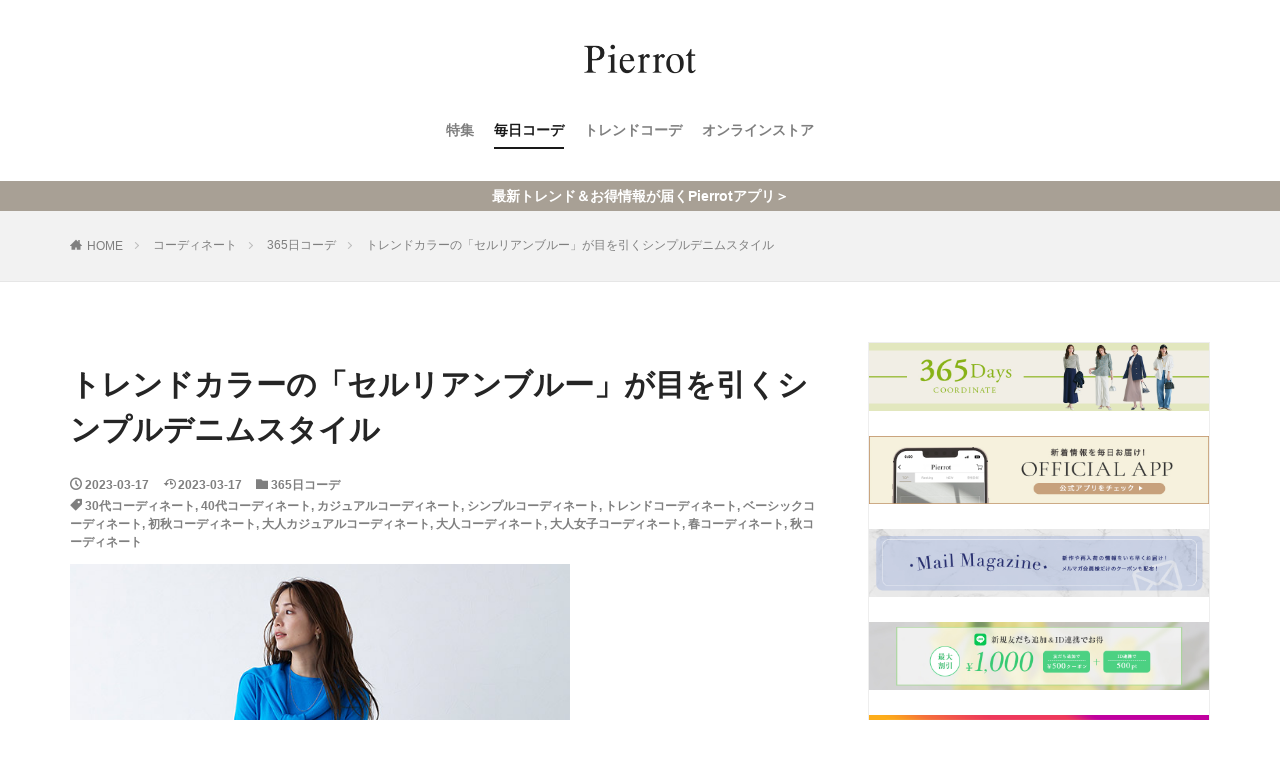

--- FILE ---
content_type: text/html; charset=UTF-8
request_url: https://pierrotshop.jp/blog/archives/38501
body_size: 12171
content:
<!DOCTYPE html>

<html lang="ja" prefix="og: http://ogp.me/ns#" class="t-html 
">

<head prefix="og: http://ogp.me/ns# fb: http://ogp.me/ns/fb# article: http://ogp.me/ns/article#">
<meta charset="UTF-8">
<meta name="apple-itunes-app" content="app-id=1466599698">
<title>トレンドカラーの「セルリアンブルー」が目を引くシンプルデニムスタイル│人気レディースファッション通販Pierrot（ピエロ）公式ブログ</title>
<meta name='robots' content='max-image-preview:large' />

<!-- Google Tag Manager for WordPress by gtm4wp.com -->
<script data-cfasync="false" data-pagespeed-no-defer>
	var gtm4wp_datalayer_name = "dataLayer";
	var dataLayer = dataLayer || [];
</script>
<!-- End Google Tag Manager for WordPress by gtm4wp.com --><link rel='dns-prefetch' href='//secure.gravatar.com' />
<link rel='dns-prefetch' href='//use.fontawesome.com' />
<link rel='dns-prefetch' href='//v0.wordpress.com' />
<link rel='dns-prefetch' href='//c0.wp.com' />
<link rel='stylesheet' id='dashicons-css'  href='https://c0.wp.com/c/5.8.12/wp-includes/css/dashicons.min.css' type='text/css' media='all' />
<link rel='stylesheet' id='thickbox-css'  href='https://c0.wp.com/c/5.8.12/wp-includes/js/thickbox/thickbox.css' type='text/css' media='all' />
<link rel='stylesheet' id='wp-block-library-css'  href='https://c0.wp.com/c/5.8.12/wp-includes/css/dist/block-library/style.min.css' type='text/css' media='all' />
<style id='wp-block-library-inline-css' type='text/css'>
.has-text-align-justify{text-align:justify;}
</style>
<link rel='stylesheet' id='mediaelement-css'  href='https://c0.wp.com/c/5.8.12/wp-includes/js/mediaelement/mediaelementplayer-legacy.min.css' type='text/css' media='all' />
<link rel='stylesheet' id='wp-mediaelement-css'  href='https://c0.wp.com/c/5.8.12/wp-includes/js/mediaelement/wp-mediaelement.min.css' type='text/css' media='all' />
<link rel='stylesheet' id='wordpress-popular-posts-css-css'  href='https://pierrotshop.jp/blog/wp-content/plugins/wordpress-popular-posts/assets/css/wpp.css?ver=6.1.1' type='text/css' media='all' />
<link rel='stylesheet' id='fontawesome-css'  href='https://use.fontawesome.com/releases/v5.2.0/css/all.css?ver=5.8.12' type='text/css' media='all' />
<link rel='stylesheet' id='jetpack_css-css'  href='https://c0.wp.com/p/jetpack/10.6.2/css/jetpack.css' type='text/css' media='all' />
<link rel="https://api.w.org/" href="https://pierrotshop.jp/blog/wp-json/" /><link rel="alternate" type="application/json" href="https://pierrotshop.jp/blog/wp-json/wp/v2/posts/38501" /><link rel="alternate" type="application/json+oembed" href="https://pierrotshop.jp/blog/wp-json/oembed/1.0/embed?url=https%3A%2F%2Fpierrotshop.jp%2Fblog%2Farchives%2F38501" />
<link rel="alternate" type="text/xml+oembed" href="https://pierrotshop.jp/blog/wp-json/oembed/1.0/embed?url=https%3A%2F%2Fpierrotshop.jp%2Fblog%2Farchives%2F38501&#038;format=xml" />

<!-- Google Tag Manager for WordPress by gtm4wp.com -->
<!-- GTM Container placement set to automatic -->
<script data-cfasync="false" data-pagespeed-no-defer>
	var dataLayer_content = {"pagePostType":"post","pagePostType2":"single-post","pageCategory":["365code"],"pageAttributes":["30%e4%bb%a3%e3%82%b3%e3%83%bc%e3%83%87%e3%82%a3%e3%83%8d%e3%83%bc%e3%83%88","40%e4%bb%a3%e3%82%b3%e3%83%bc%e3%83%87%e3%82%a3%e3%83%8d%e3%83%bc%e3%83%88","%e3%82%ab%e3%82%b8%e3%83%a5%e3%82%a2%e3%83%ab%e3%82%b3%e3%83%bc%e3%83%87%e3%82%a3%e3%83%8d%e3%83%bc%e3%83%88","%e3%82%b7%e3%83%b3%e3%83%97%e3%83%ab%e3%82%b3%e3%83%bc%e3%83%87%e3%82%a3%e3%83%8d%e3%83%bc%e3%83%88","%e3%83%88%e3%83%ac%e3%83%b3%e3%83%89%e3%82%b3%e3%83%bc%e3%83%87%e3%82%a3%e3%83%8d%e3%83%bc%e3%83%88","%e3%83%99%e3%83%bc%e3%82%b7%e3%83%83%e3%82%af%e3%82%b3%e3%83%bc%e3%83%87%e3%82%a3%e3%83%8d%e3%83%bc%e3%83%88","%e5%88%9d%e7%a7%8b%e3%82%b3%e3%83%bc%e3%83%87%e3%82%a3%e3%83%8d%e3%83%bc%e3%83%88","%e5%a4%a7%e4%ba%ba%e3%82%ab%e3%82%b8%e3%83%a5%e3%82%a2%e3%83%ab%e3%82%b3%e3%83%bc%e3%83%87%e3%82%a3%e3%83%8d%e3%83%bc%e3%83%88","%e5%a4%a7%e4%ba%ba%e3%82%b3%e3%83%bc%e3%83%87%e3%82%a3%e3%83%8d%e3%83%bc%e3%83%88","%e5%a4%a7%e4%ba%ba%e5%a5%b3%e5%ad%90%e3%82%b3%e3%83%bc%e3%83%87%e3%82%a3%e3%83%8d%e3%83%bc%e3%83%88","%e6%98%a5%e3%82%b3%e3%83%bc%e3%83%87%e3%82%a3%e3%83%8d%e3%83%bc%e3%83%88","%e7%a7%8b%e3%82%b3%e3%83%bc%e3%83%87%e3%82%a3%e3%83%8d%e3%83%bc%e3%83%88"],"pagePostAuthor":"asami"};
	dataLayer.push( dataLayer_content );
</script>
<script data-cfasync="false">
(function(w,d,s,l,i){w[l]=w[l]||[];w[l].push({'gtm.start':
new Date().getTime(),event:'gtm.js'});var f=d.getElementsByTagName(s)[0],
j=d.createElement(s),dl=l!='dataLayer'?'&l='+l:'';j.async=true;j.src=
'//www.googletagmanager.com/gtm.'+'js?id='+i+dl;f.parentNode.insertBefore(j,f);
})(window,document,'script','dataLayer','GTM-MCV5WLV');
</script>
<!-- End Google Tag Manager -->
<!-- End Google Tag Manager for WordPress by gtm4wp.com -->            <style id="wpp-loading-animation-styles">@-webkit-keyframes bgslide{from{background-position-x:0}to{background-position-x:-200%}}@keyframes bgslide{from{background-position-x:0}to{background-position-x:-200%}}.wpp-widget-placeholder,.wpp-widget-block-placeholder{margin:0 auto;width:60px;height:3px;background:#dd3737;background:linear-gradient(90deg,#dd3737 0%,#571313 10%,#dd3737 100%);background-size:200% auto;border-radius:3px;-webkit-animation:bgslide 1s infinite linear;animation:bgslide 1s infinite linear}</style>
            <style type='text/css'>img#wpstats{display:none}</style>
	<link class="css-async" rel href="https://pierrotshop.jp/blog/wp-content/themes/the-thor/css/icon.min.css">
<link class="css-async" rel href="https://fonts.googleapis.com/css?family=Lato:100,300,400,700,900">
<link class="css-async" rel href="https://fonts.googleapis.com/css?family=Fjalla+One">
<link rel="stylesheet" href="https://fonts.googleapis.com/css?family=Noto+Sans+JP:100,200,300,400,500,600,700,800,900">
<link rel="stylesheet" href="https://pierrotshop.jp/blog/wp-content/themes/the-thor/style.min.css">
<link class="css-async" rel href="https://pierrotshop.jp/blog/wp-content/themes/the-thor-child/style-user.css?1698821916">
<link rel="canonical" href="https://pierrotshop.jp/blog/archives/38501" />
<script src="https://ajax.googleapis.com/ajax/libs/jquery/1.12.4/jquery.min.js"></script>
<meta http-equiv="X-UA-Compatible" content="IE=edge">
<meta name="viewport" content="width=device-width, initial-scale=1, viewport-fit=cover"/>
<style>
.widget.widget_nav_menu ul.menu{border-color: rgba(168,160,149,0.15);}.widget.widget_nav_menu ul.menu li{border-color: rgba(168,160,149,0.75);}.widget.widget_nav_menu ul.menu .sub-menu li{border-color: rgba(168,160,149,0.15);}.widget.widget_nav_menu ul.menu .sub-menu li .sub-menu li:first-child{border-color: rgba(168,160,149,0.15);}.widget.widget_nav_menu ul.menu li a:hover{background-color: rgba(168,160,149,0.75);}.widget.widget_nav_menu ul.menu .current-menu-item > a{background-color: rgba(168,160,149,0.75);}.widget.widget_nav_menu ul.menu li .sub-menu li a:before {color:#a8a095;}.widget.widget_nav_menu ul.menu li a{background-color:#a8a095;}.widget.widget_nav_menu ul.menu .sub-menu a:hover{color:#a8a095;}.widget.widget_nav_menu ul.menu .sub-menu .current-menu-item a{color:#a8a095;}.widget.widget_categories ul{border-color: rgba(168,160,149,0.15);}.widget.widget_categories ul li{border-color: rgba(168,160,149,0.75);}.widget.widget_categories ul .children li{border-color: rgba(168,160,149,0.15);}.widget.widget_categories ul .children li .children li:first-child{border-color: rgba(168,160,149,0.15);}.widget.widget_categories ul li a:hover{background-color: rgba(168,160,149,0.75);}.widget.widget_categories ul .current-menu-item > a{background-color: rgba(168,160,149,0.75);}.widget.widget_categories ul li .children li a:before {color:#a8a095;}.widget.widget_categories ul li a{background-color:#a8a095;}.widget.widget_categories ul .children a:hover{color:#a8a095;}.widget.widget_categories ul .children .current-menu-item a{color:#a8a095;}.widgetSearch__input:hover{border-color:#a8a095;}.widgetCatTitle{background-color:#a8a095;}.widgetCatTitle__inner{background-color:#a8a095;}.widgetSearch__submit:hover{background-color:#a8a095;}.widgetProfile__sns{background-color:#a8a095;}.widget.widget_calendar .calendar_wrap tbody a:hover{background-color:#a8a095;}.widget ul li a:hover{color:#a8a095;}.widget.widget_rss .rsswidget:hover{color:#a8a095;}.widget.widget_tag_cloud a:hover{background-color:#a8a095;}.widget select:hover{border-color:#a8a095;}.widgetSearch__checkLabel:hover:after{border-color:#a8a095;}.widgetSearch__check:checked .widgetSearch__checkLabel:before, .widgetSearch__check:checked + .widgetSearch__checkLabel:before{border-color:#a8a095;}.widgetTab__item.current{border-top-color:#a8a095;}.widgetTab__item:hover{border-top-color:#a8a095;}.searchHead__title{background-color:#a8a095;}.searchHead__submit:hover{color:#a8a095;}.menuBtn__close:hover{color:#a8a095;}.menuBtn__link:hover{color:#a8a095;}@media only screen and (min-width: 992px){.menuBtn__link {background-color:#a8a095;}}.t-headerCenter .menuBtn__link:hover{color:#a8a095;}.searchBtn__close:hover{color:#a8a095;}.searchBtn__link:hover{color:#a8a095;}.breadcrumb__item a:hover{color:#a8a095;}.pager__item{color:#a8a095;}.pager__item:hover, .pager__item-current{background-color:#a8a095; color:#fff;}.page-numbers{color:#a8a095;}.page-numbers:hover, .page-numbers.current{background-color:#a8a095; color:#fff;}.pagePager__item{color:#a8a095;}.pagePager__item:hover, .pagePager__item-current{background-color:#a8a095; color:#fff;}.heading a:hover{color:#a8a095;}.eyecatch__cat{background-color:#a8a095;}.the__category{background-color:#a8a095;}.dateList__item a:hover{color:#a8a095;}.controllerFooter__item:last-child{background-color:#a8a095;}.controllerFooter__close{background-color:#a8a095;}.bottomFooter__topBtn{background-color:#a8a095;}.mask-color{background-color:#a8a095;}.mask-colorgray{background-color:#a8a095;}.pickup3__item{background-color:#a8a095;}.categoryBox__title{color:#a8a095;}.comments__list .comment-meta{background-color:#a8a095;}.comment-respond .submit{background-color:#a8a095;}.prevNext__pop{background-color:#a8a095;}.swiper-pagination-bullet-active{background-color:#a8a095;}.swiper-slider .swiper-button-next, .swiper-slider .swiper-container-rtl .swiper-button-prev, .swiper-slider .swiper-button-prev, .swiper-slider .swiper-container-rtl .swiper-button-next	{background-color:#a8a095;}body{background:#ffffff;}.infoHead{background-color:#a8a095;}.l-header{background-color:#ffffff;}.globalNavi::before{background: -webkit-gradient(linear,left top,right top,color-stop(0%,rgba(255,255,255,0)),color-stop(100%,#ffffff));}.snsFooter{background-color:#a8a095}.widget-main .heading.heading-widget{background-color:#a8a095}.widget-main .heading.heading-widgetsimple{background-color:#a8a095}.widget-main .heading.heading-widgetsimplewide{background-color:#a8a095}.widget-main .heading.heading-widgetwide{background-color:#a8a095}.widget-main .heading.heading-widgetbottom:before{border-color:#a8a095}.widget-main .heading.heading-widgetborder{border-color:#a8a095}.widget-main .heading.heading-widgetborder::before,.widget-main .heading.heading-widgetborder::after{background-color:#a8a095}.widget-side .heading.heading-widget{background-color:#a8a095}.widget-side .heading.heading-widgetsimple{background-color:#a8a095}.widget-side .heading.heading-widgetsimplewide{background-color:#a8a095}.widget-side .heading.heading-widgetwide{background-color:#a8a095}.widget-side .heading.heading-widgetbottom:before{border-color:#a8a095}.widget-side .heading.heading-widgetborder{border-color:#a8a095}.widget-side .heading.heading-widgetborder::before,.widget-side .heading.heading-widgetborder::after{background-color:#a8a095}.widget-foot .heading.heading-widget{background-color:#a8a095}.widget-foot .heading.heading-widgetsimple{background-color:#a8a095}.widget-foot .heading.heading-widgetsimplewide{background-color:#a8a095}.widget-foot .heading.heading-widgetwide{background-color:#a8a095}.widget-foot .heading.heading-widgetbottom:before{border-color:#a8a095}.widget-foot .heading.heading-widgetborder{border-color:#a8a095}.widget-foot .heading.heading-widgetborder::before,.widget-foot .heading.heading-widgetborder::after{background-color:#a8a095}.widget-menu .heading.heading-widget{background-color:#a8a095}.widget-menu .heading.heading-widgetsimple{background-color:#a8a095}.widget-menu .heading.heading-widgetsimplewide{background-color:#a8a095}.widget-menu .heading.heading-widgetwide{background-color:#a8a095}.widget-menu .heading.heading-widgetbottom:before{border-color:#a8a095}.widget-menu .heading.heading-widgetborder{border-color:#a8a095}.widget-menu .heading.heading-widgetborder::before,.widget-menu .heading.heading-widgetborder::after{background-color:#a8a095}.still{height: 300px;}@media only screen and (min-width: 768px){.still {height: 600px;}}.still.still-movie .still__box{background-image:url(https://pierrotshop.jp/blog/wp-content/uploads/2023/03/blog_top_1-768x295.jpg);}@media only screen and (min-width: 768px){.still.still-movie .still__box{background-image:url(https://pierrotshop.jp/blog/wp-content/uploads/2023/03/blog_top_1.jpg);}}.swiper-slide3.mask.mask-colorgray{background-color:#6195a8}.rankingBox__bg{background-color:#d8d8d8}.the__ribbon{background-color:#a8a095}.the__ribbon:after{border-left-color:#a8a095; border-right-color:#a8a095}.content .afTagBox__btnDetail{background-color:#a8a095;}.widget .widgetAfTag__btnDetail{background-color:#a8a095;}.content .afTagBox__btnAf{background-color:#a8a095;}.widget .widgetAfTag__btnAf{background-color:#a8a095;}.content a{color:#333333;}.phrase a{color:#333333;}.content .sitemap li a:hover{color:#333333;}.content h2 a:hover,.content h3 a:hover,.content h4 a:hover,.content h5 a:hover{color:#333333;}.content ul.menu li a:hover{color:#333333;}.content .es-LiconBox:before{background-color:#a83f3f;}.content .es-LiconCircle:before{background-color:#a83f3f;}.content .es-BTiconBox:before{background-color:#a83f3f;}.content .es-BTiconCircle:before{background-color:#a83f3f;}.content .es-BiconObi{border-color:#a83f3f;}.content .es-BiconCorner:before{background-color:#a83f3f;}.content .es-BiconCircle:before{background-color:#a83f3f;}.content .es-BmarkHatena::before{background-color:#005293;}.content .es-BmarkExcl::before{background-color:#b60105;}.content .es-BmarkQ::before{background-color:#005293;}.content .es-BmarkQ::after{border-top-color:#005293;}.content .es-BmarkA::before{color:#b60105;}.content .es-BsubTradi::before{color:#ffffff;background-color:#b60105;border-color:#b60105;}.btn__link-primary{color:#ffffff; background-color:#a8a095;}.content .btn__link-primary{color:#ffffff; background-color:#a8a095;}.searchBtn__contentInner .btn__link-search{color:#ffffff; background-color:#a8a095;}.btn__link-secondary{color:#ffffff; background-color:#a8a095;}.content .btn__link-secondary{color:#ffffff; background-color:#a8a095;}.btn__link-search{color:#ffffff; background-color:#a8a095;}.btn__link-normal{color:#a8a095;}.content .btn__link-normal{color:#a8a095;}.btn__link-normal:hover{background-color:#a8a095;}.content .btn__link-normal:hover{background-color:#a8a095;}.comments__list .comment-reply-link{color:#a8a095;}.comments__list .comment-reply-link:hover{background-color:#a8a095;}@media only screen and (min-width: 992px){.subNavi__link-pickup{color:#a8a095;}}@media only screen and (min-width: 992px){.subNavi__link-pickup:hover{background-color:#a8a095;}}.content h2{color:#191919}.content h3{color:#191919}.content h4{color:#191919}.content h5{color:#191919}.content ul > li::before{color:#a83f3f;}.content ul{color:#191919;}.content ol > li::before{color:#a83f3f; border-color:#a83f3f;}.content ol > li > ol > li::before{background-color:#a83f3f; border-color:#a83f3f;}.content ol > li > ol > li > ol > li::before{color:#a83f3f; border-color:#a83f3f;}.content ol{color:#191919;}.content .balloon .balloon__text{color:#191919; background-color:#f2f2f2;}.content .balloon .balloon__text-left:before{border-left-color:#f2f2f2;}.content .balloon .balloon__text-right:before{border-right-color:#f2f2f2;}.content .balloon-boder .balloon__text{color:#191919; background-color:#ffffff;  border-color:#d8d8d8;}.content .balloon-boder .balloon__text-left:before{border-left-color:#d8d8d8;}.content .balloon-boder .balloon__text-left:after{border-left-color:#ffffff;}.content .balloon-boder .balloon__text-right:before{border-right-color:#d8d8d8;}.content .balloon-boder .balloon__text-right:after{border-right-color:#ffffff;}.content blockquote{color:#191919; background-color:#f2f2f2;}.content blockquote::before{color:#d8d8d8;}.content table{color:#191919; border-top-color:#E5E5E5; border-left-color:#E5E5E5;}.content table th{background:#7f7f7f; color:#ffffff; ;border-right-color:#E5E5E5; border-bottom-color:#E5E5E5;}.content table td{background:#ffffff; ;border-right-color:#E5E5E5; border-bottom-color:#E5E5E5;}.content table tr:nth-child(odd) td{background-color:#f2f2f2;}
</style>
<!--n2css--><script src='https://c0.wp.com/c/5.8.12/wp-includes/js/jquery/jquery.min.js' id='jquery-core-js'></script>
<script src='https://c0.wp.com/c/5.8.12/wp-includes/js/jquery/jquery-migrate.min.js' id='jquery-migrate-js'></script>
<meta name="description" content="コーデ着用アイテム小物太ショルダー付きハンドバッグCHECK小物CHECK小物クロスワイヤーバングルCHECK&hellip;" />
			<style type="text/css">
				/* If html does not have either class, do not show lazy loaded images. */
				html:not( .jetpack-lazy-images-js-enabled ):not( .js ) .jetpack-lazy-image {
					display: none;
				}
			</style>
			<script>
				document.documentElement.classList.add(
					'jetpack-lazy-images-js-enabled'
				);
			</script>
		
<!-- Jetpack Open Graph Tags -->
<meta property="og:type" content="article" />
<meta property="og:title" content="トレンドカラーの「セルリアンブルー」が目を引くシンプルデニムスタイル" />
<meta property="og:url" content="https://pierrotshop.jp/blog/archives/38501" />
<meta property="og:description" content="コーデ着用アイテム小物太ショルダー付きハンドバッグCHECK小物CHECK小物クロスワイヤーバングルCHECK&hellip;" />
<meta property="article:published_time" content="2023-03-17T09:00:57+00:00" />
<meta property="article:modified_time" content="2023-03-17T09:11:14+00:00" />
<meta property="og:site_name" content="人気レディースファッション通販Pierrot（ピエロ）公式ブログ" />
<meta property="og:image" content="https://pierrotshop.jp/blog/wp-content/uploads/2023/02/21009.jpg" />
<meta property="og:image:width" content="640" />
<meta property="og:image:height" content="768" />
<meta property="og:image:alt" content="" />
<meta property="og:locale" content="ja_JP" />
<meta name="twitter:site" content="@pierrotshop" />
<meta name="twitter:text:title" content="トレンドカラーの「セルリアンブルー」が目を引くシンプルデニムスタイル" />
<meta name="twitter:image" content="https://pierrotshop.jp/blog/wp-content/uploads/2023/02/21009.jpg?w=640" />
<meta name="twitter:card" content="summary_large_image" />

<!-- End Jetpack Open Graph Tags -->
<style type="text/css" id="wp-custom-css">/*
ここに独自の CSS を追加することができます。

詳しくは上のヘルプアイコンをクリックしてください。
*/

/*
ここに独自の CSS を追加することができます。

詳しくは上のヘルプアイコンをクリックしてください。
*/
body {
	overflow-x:hidden;
}
.eyecatch {
    aspect-ratio: 1 / 1;
}
.eyecatch .eyecatch__link img{
	    object-fit: cover;
}
p.phrase-secondary{
	display:none!important;
}
.globalNavi__list{
	justify-content: center;
}
.globalNavi::after{
	display:none;
}</style><meta property="og:site_name" content="人気レディースファッション通販Pierrot（ピエロ）公式ブログ" />
<meta property="og:type" content="article" />
<meta property="og:title" content="トレンドカラーの「セルリアンブルー」が目を引くシンプルデニムスタイル" />
<meta property="og:description" content="コーデ着用アイテム 小物 太ショルダー付 [&hellip;]" />
<meta property="og:url" content="https://pierrotshop.jp/blog/archives/38501" />
<meta property="og:image" content="https://pierrotshop.jp/blog/wp-content/uploads/2023/02/21009.jpg" />
<meta name="twitter:card" content="summary" />
<meta name="twitter:site" content="@pierrotshop" />


</head>
<body class="t-logoSp35 t-logoPc50 t-headerCenter" id="top">
    <header class="l-header"> <div class="container container-header"><p class="siteTitle"><a class="siteTitle__link" href="https://pierrotshop.jp/blog"><img class="siteTitle__logo" src="https://pierrotshop.jp/blog/wp-content/uploads/2022/07/logo960_363.gif" alt="人気レディースファッション通販Pierrot（ピエロ）公式ブログ" width="960" height="363" >  </a></p><nav class="globalNavi"><div class="globalNavi__inner"><ul class="globalNavi__list"><li id="menu-item-18296" class="menu-item menu-item-type-taxonomy menu-item-object-category menu-item-18296"><a href="https://pierrotshop.jp/blog/archives/category/coodinate/dress">特集</a></li><li id="menu-item-4628" class="menu-item menu-item-type-taxonomy menu-item-object-category current-post-ancestor current-menu-parent current-post-parent menu-item-4628"><a href="https://pierrotshop.jp/blog/archives/category/coodinate/365code">毎日コーデ</a></li><li id="menu-item-36816" class="menu-item menu-item-type-custom menu-item-object-custom menu-item-36816"><a href="https://pierrotshop.jp/blog/archives/1949">トレンドコーデ</a></li><li id="menu-item-2666" class="menu-item menu-item-type-custom menu-item-object-custom menu-item-2666"><a href="https://pierrotshop.jp/">オンラインストア</a></li></ul></div></nav> </div>  </header>      <div class="l-headerBottom">  <div class="wider"><div class="infoHead">  <a class="infoHead__text" href="https://yappli.plus/pierrotshop_ec"> 最新トレンド＆お得情報が届くPierrotアプリ＞  </a></div> </div></div>   <div class="wider"> <div class="breadcrumb"><ul class="breadcrumb__list container"><li class="breadcrumb__item icon-home"><a href="https://pierrotshop.jp/blog">HOME</a></li><li class="breadcrumb__item"><a href="https://pierrotshop.jp/blog/archives/category/coodinate">コーディネート</a></li><li class="breadcrumb__item"><a href="https://pierrotshop.jp/blog/archives/category/coodinate/365code">365日コーデ</a></li><li class="breadcrumb__item breadcrumb__item-current"><a href="https://pierrotshop.jp/blog/archives/38501">トレンドカラーの「セルリアンブルー」が目を引くシンプルデニムスタイル</a></li></ul></div>  </div>    <div class="l-wrapper">   <main class="l-main"><div class="dividerBottom">  <h1 class="heading heading-primary">トレンドカラーの「セルリアンブルー」が目を引くシンプルデニムスタイル</h1>  <ul class="dateList dateList-main"> <li class="dateList__item icon-clock">2023-03-17</li>  <li class="dateList__item icon-update">2023-03-17</li> <li class="dateList__item icon-folder"><a href="https://pierrotshop.jp/blog/archives/category/coodinate/365code" rel="category tag">365日コーデ</a></li>  <li class="dateList__item icon-tag"><a href="https://pierrotshop.jp/blog/archives/tag/30%e4%bb%a3%e3%82%b3%e3%83%bc%e3%83%87%e3%82%a3%e3%83%8d%e3%83%bc%e3%83%88" rel="tag">30代コーディネート</a>, <a href="https://pierrotshop.jp/blog/archives/tag/40%e4%bb%a3%e3%82%b3%e3%83%bc%e3%83%87%e3%82%a3%e3%83%8d%e3%83%bc%e3%83%88" rel="tag">40代コーディネート</a>, <a href="https://pierrotshop.jp/blog/archives/tag/%e3%82%ab%e3%82%b8%e3%83%a5%e3%82%a2%e3%83%ab%e3%82%b3%e3%83%bc%e3%83%87%e3%82%a3%e3%83%8d%e3%83%bc%e3%83%88" rel="tag">カジュアルコーディネート</a>, <a href="https://pierrotshop.jp/blog/archives/tag/%e3%82%b7%e3%83%b3%e3%83%97%e3%83%ab%e3%82%b3%e3%83%bc%e3%83%87%e3%82%a3%e3%83%8d%e3%83%bc%e3%83%88" rel="tag">シンプルコーディネート</a>, <a href="https://pierrotshop.jp/blog/archives/tag/%e3%83%88%e3%83%ac%e3%83%b3%e3%83%89%e3%82%b3%e3%83%bc%e3%83%87%e3%82%a3%e3%83%8d%e3%83%bc%e3%83%88" rel="tag">トレンドコーディネート</a>, <a href="https://pierrotshop.jp/blog/archives/tag/%e3%83%99%e3%83%bc%e3%82%b7%e3%83%83%e3%82%af%e3%82%b3%e3%83%bc%e3%83%87%e3%82%a3%e3%83%8d%e3%83%bc%e3%83%88" rel="tag">ベーシックコーディネート</a>, <a href="https://pierrotshop.jp/blog/archives/tag/%e5%88%9d%e7%a7%8b%e3%82%b3%e3%83%bc%e3%83%87%e3%82%a3%e3%83%8d%e3%83%bc%e3%83%88" rel="tag">初秋コーディネート</a>, <a href="https://pierrotshop.jp/blog/archives/tag/%e5%a4%a7%e4%ba%ba%e3%82%ab%e3%82%b8%e3%83%a5%e3%82%a2%e3%83%ab%e3%82%b3%e3%83%bc%e3%83%87%e3%82%a3%e3%83%8d%e3%83%bc%e3%83%88" rel="tag">大人カジュアルコーディネート</a>, <a href="https://pierrotshop.jp/blog/archives/tag/%e5%a4%a7%e4%ba%ba%e3%82%b3%e3%83%bc%e3%83%87%e3%82%a3%e3%83%8d%e3%83%bc%e3%83%88" rel="tag">大人コーディネート</a>, <a href="https://pierrotshop.jp/blog/archives/tag/%e5%a4%a7%e4%ba%ba%e5%a5%b3%e5%ad%90%e3%82%b3%e3%83%bc%e3%83%87%e3%82%a3%e3%83%8d%e3%83%bc%e3%83%88" rel="tag">大人女子コーディネート</a>, <a href="https://pierrotshop.jp/blog/archives/tag/%e6%98%a5%e3%82%b3%e3%83%bc%e3%83%87%e3%82%a3%e3%83%8d%e3%83%bc%e3%83%88" rel="tag">春コーディネート</a>, <a href="https://pierrotshop.jp/blog/archives/tag/%e7%a7%8b%e3%82%b3%e3%83%bc%e3%83%87%e3%82%a3%e3%83%8d%e3%83%bc%e3%83%88" rel="tag">秋コーディネート</a></li></ul> <div class="eyecatch eyecatch-main"> <span class="eyecatch__cat eyecatch__cat-big cc-bg364"><a href="https://pierrotshop.jp/blog/archives/category/coodinate/365code">365日コーデ</a></span> <span class="eyecatch__link"> <img width="640" height="768" src="https://pierrotshop.jp/blog/wp-content/themes/the-thor/img/dummy.gif" data-layzr="https://pierrotshop.jp/blog/wp-content/uploads/2023/02/21009.jpg" class="attachment-icatch768 size-icatch768 wp-post-image jetpack-lazy-image" alt="" data-lazy-src="https://pierrotshop.jp/blog/wp-content/uploads/2023/02/21009.jpg?is-pending-load=1" srcset="[data-uri]" />  </span>  </div>  <div class="postContents"> <section class="content"><style>.eyecatch{display:none;}</style><p class="sp_fullimg"><img src="https://pierrotshop.jp/blog/wp-content/themes/the-thor/img/dummy.gif" data-layzr="https://pierrotshop.jp/blog/wp-content/uploads/2023/02/21009.jpg" alt="" width="500" height="600" class="alignnone size-medium wp-image-21009" /></p><h2>コーデ着用アイテム</h2><div class="wear_item"><ul><li><div class="catename">小物</div><div><a href="https://pierrotshop.jp/c/category/q2209-041285"><img src="https://pierrotshop.jp/blog/wp-content/themes/the-thor/img/dummy.gif" data-layzr="https://shopping.c.yimg.jp/lib/pierrot-webshop/q2209-041285_1.jpg"></a><span class="itemname">太ショルダー付きハンドバッグ</span></div><p><a href="https://pierrotshop.jp/c/category/q2209-041285"></p><div class="simitem">CHECK</div><p></a></li><li><div class="catename">小物</div><div><a href="https://pierrotshop.jp/c/category/ho2301-042007"><img src="https://pierrotshop.jp/blog/wp-content/themes/the-thor/img/dummy.gif" data-layzr="https://shopping.c.yimg.jp/lib/pierrot-webshop/ho2301-042007_1.jpg"></a><span class="itemname"></span></div><p><a href="https://pierrotshop.jp/c/category/ho2301-042007"></p><div class="simitem">CHECK</div><p></a></li><li><div class="catename">小物</div><div><a href="https://pierrotshop.jp/c/category/ho2301-042005"><img src="https://pierrotshop.jp/blog/wp-content/themes/the-thor/img/dummy.gif" data-layzr="https://shopping.c.yimg.jp/lib/pierrot-webshop/ho2301-042005_1.jpg"></a><span class="itemname">クロスワイヤーバングル</span></div><p><a href="https://pierrotshop.jp/c/category/ho2301-042005"></p><div class="simitem">CHECK</div><p></a></li><li><div class="catename">小物</div><div><a href="https://pierrotshop.jp/c/category/ho2012-042006"><img src="https://pierrotshop.jp/blog/wp-content/themes/the-thor/img/dummy.gif" data-layzr="https://shopping.c.yimg.jp/lib/pierrot-webshop/ho2012-042006_1.jpg"></a><span class="itemname">4setシンプルリング</span></div><p><a href="https://pierrotshop.jp/c/category/ho2012-042006"></p><div class="simitem">CHECK</div><p></a></li><li><div class="catename">小物</div><div><a href="https://pierrotshop.jp/c/category/g2210-043843"><img src="https://pierrotshop.jp/blog/wp-content/themes/the-thor/img/dummy.gif" data-layzr="https://shopping.c.yimg.jp/lib/pierrot-webshop/g2210-043843_1.jpg"></a><span class="itemname">ストラップフラットシューズ</span></div><p><a href="https://pierrotshop.jp/c/category/g2210-043843"></p><div class="simitem">CHECK</div><p></a></li><li><div class="catename">ボトムス</div><div><a href="https://pierrotshop.jp/c/category/e1602-022218"><img src="https://pierrotshop.jp/blog/wp-content/themes/the-thor/img/dummy.gif" data-layzr="https://shopping.c.yimg.jp/lib/pierrot-webshop/e1602-022218_1.jpg"></a><span class="itemname">アンクル丈スキニーデニムパンツ</span></div><p><a href="https://pierrotshop.jp/c/category/e1602-022218"></p><div class="simitem">CHECK</div><p></a></li><li><div class="catename">トップス</div><div><a href="https://pierrotshop.jp/c/category/b2111-013596"><img src="https://pierrotshop.jp/blog/wp-content/themes/the-thor/img/dummy.gif" data-layzr="https://shopping.c.yimg.jp/lib/pierrot-webshop/b2111-013596_1.jpg"></a><span class="itemname"></span></div><p><a href="https://pierrotshop.jp/c/category/b2111-013596"></p><div class="simitem">CHECK</div><p></a></li><li><div class="catename">トップス</div><div><a href="https://pierrotshop.jp/c/category/b2111-012599"><img src="https://pierrotshop.jp/blog/wp-content/themes/the-thor/img/dummy.gif" data-layzr="https://shopping.c.yimg.jp/lib/pierrot-webshop/b2111-012599_1.jpg"></a><span class="itemname"></span></div><p><a href="https://pierrotshop.jp/c/category/b2111-012599"></p><div class="simitem">CHECK</div><p></a></li></ul></div><h2>コーデのポイント</h2><div class="p-box p-custom"> <span class="p-box-title">コーデコメント</span></p><p>シンプルなデニムスタイルも、トレンドカラーの「セルリアンブルー」のニットを主役にすることで一気に華やかに。カラーを引き立てるために、ボトムやシューズはブラックで統一すると全体のバランスがまとまります。<br />ニットはアンサンブルでの着用もおすすめで、カーディガンを肩から巻くことでスタイリングのアクセントになり、こなれた雰囲気に仕上がります。</p></div><table border="0"><tbody><tr><td><i class="fa fa-check-square-o" aria-hidden="true"></i>おすすめシーン</td><td>休日・週末・ショッピング・ランチ</td></tr><tr><td><i class="fa fa-check-square-o" aria-hidden="true"></i>スタイル</td><td>大人カジュアル・ママファッション・定番・ベーシック</td></tr><tr><td><i class="fa fa-check-square-o" aria-hidden="true"></i>おすすめの季節</td><td>春・春/秋</td></tr><tr><td><i class="fa fa-check-square-o" aria-hidden="true"></i>目安の気温</td><td>16～20℃</td></tr></tbody></table><div class="center"><p>  <a href="https://pierrotshop.jp/blog/archives/category/coodinate/365code" class="btn flat2">コーディネート一覧へ</a></p></div><a class="linkto table" href="https://pierrotshop.jp/blog/archives/1949"><figure class="tbcell"><img width="768" height="768" src="https://pierrotshop.jp/blog/wp-content/themes/the-thor/img/dummy.gif" data-layzr="https://pierrotshop.jp/blog/wp-content/uploads/2026/01/3fc00e2df8ec3abed77ce990034d1616.jpg" class="attachment-thumb-160 size-thumb-160 wp-post-image jetpack-lazy-image" alt="" data-lazy-src="https://pierrotshop.jp/blog/wp-content/uploads/2026/01/3fc00e2df8ec3abed77ce990034d1616.jpg?is-pending-load=1" srcset="[data-uri]" /></figure><div class="tbcell">30代ファッション♡アラサー世代におすすめな大人の2026年春夏トレンドコーディネート総まとめ！</div> </a> </section>  <aside class="social-bottom"><ul class="socialList socialList-type10"><li class="socialList__item"><a class="socialList__link icon-facebook" href="http://www.facebook.com/sharer.php?u=https%3A%2F%2Fpierrotshop.jp%2Fblog%2Farchives%2F38501&amp;t=%E3%83%88%E3%83%AC%E3%83%B3%E3%83%89%E3%82%AB%E3%83%A9%E3%83%BC%E3%81%AE%E3%80%8C%E3%82%BB%E3%83%AB%E3%83%AA%E3%82%A2%E3%83%B3%E3%83%96%E3%83%AB%E3%83%BC%E3%80%8D%E3%81%8C%E7%9B%AE%E3%82%92%E5%BC%95%E3%81%8F%E3%82%B7%E3%83%B3%E3%83%97%E3%83%AB%E3%83%87%E3%83%8B%E3%83%A0%E3%82%B9%E3%82%BF%E3%82%A4%E3%83%AB" target="_blank" title="Facebook"></a></li><li class="socialList__item"><a class="socialList__link icon-twitter" href="http://twitter.com/intent/tweet?text=%E3%83%88%E3%83%AC%E3%83%B3%E3%83%89%E3%82%AB%E3%83%A9%E3%83%BC%E3%81%AE%E3%80%8C%E3%82%BB%E3%83%AB%E3%83%AA%E3%82%A2%E3%83%B3%E3%83%96%E3%83%AB%E3%83%BC%E3%80%8D%E3%81%8C%E7%9B%AE%E3%82%92%E5%BC%95%E3%81%8F%E3%82%B7%E3%83%B3%E3%83%97%E3%83%AB%E3%83%87%E3%83%8B%E3%83%A0%E3%82%B9%E3%82%BF%E3%82%A4%E3%83%AB&amp;https%3A%2F%2Fpierrotshop.jp%2Fblog%2Farchives%2F38501&amp;url=https%3A%2F%2Fpierrotshop.jp%2Fblog%2Farchives%2F38501" target="_blank" title="Twitter"></a></li><li class="socialList__item"><a class="socialList__link icon-line" href="http://line.naver.jp/R/msg/text/?%E3%83%88%E3%83%AC%E3%83%B3%E3%83%89%E3%82%AB%E3%83%A9%E3%83%BC%E3%81%AE%E3%80%8C%E3%82%BB%E3%83%AB%E3%83%AA%E3%82%A2%E3%83%B3%E3%83%96%E3%83%AB%E3%83%BC%E3%80%8D%E3%81%8C%E7%9B%AE%E3%82%92%E5%BC%95%E3%81%8F%E3%82%B7%E3%83%B3%E3%83%97%E3%83%AB%E3%83%87%E3%83%8B%E3%83%A0%E3%82%B9%E3%82%BF%E3%82%A4%E3%83%AB%0D%0Ahttps%3A%2F%2Fpierrotshop.jp%2Fblog%2Farchives%2F38501" target="_blank" title="LINE"></a></li><li class="socialList__item"><a class="socialList__link icon-pinterest"  href="http://www.pinterest.com/pin/create/button/?url=https%3A%2F%2Fpierrotshop.jp%2Fblog%2Farchives%2F38501" target="_blank" title="Pinterest"></a></li></ul></aside></div>    <ul class="prevNext"><li class="prevNext__item prevNext__item-prev"><div class="eyecatch"><div class="prevNext__pop">Prev</div><a class="eyecatch__link eyecatch__link-maskzoomrotate" href="https://pierrotshop.jp/blog/archives/38498"><img data-layzr="https://pierrotshop.jp/blog/wp-content/uploads/2023/02/21075-375x450.jpg" alt="ネイビー×ホワイトの春らしいキャミワンピースコーデ" width="375" height="450" src="https://pierrotshop.jp/blog/wp-content/themes/the-thor/img/dummy.gif"><div class="prevNext__title"><span class="icon-clock">2023-03-16</span><h3 class="heading heading-secondary">ネイビー×ホワイトの春らしいキャミワンピースコーデ</h3></div></a></div></li><li class="prevNext__item prevNext__item-next"><div class="eyecatch"><div class="prevNext__pop">Next</div><a class="eyecatch__link eyecatch__link-maskzoomrotate" href="https://pierrotshop.jp/blog/archives/38505"><img data-layzr="https://pierrotshop.jp/blog/wp-content/uploads/2023/02/21020-375x450.jpg" alt="スカーフのワンテクニックで決まる大人可愛い春コーデ♡" width="375" height="450" src="https://pierrotshop.jp/blog/wp-content/themes/the-thor/img/dummy.gif"><div class="prevNext__title"><span class="icon-clock">2023-03-18</span><h3 class="heading heading-secondary">スカーフのワンテクニックで決まる大人可愛い春コーデ♡</h3></div></a></div></li></ul>  </div> </main> <div class="l-sidebar">  <aside class="widget_text widget widget-side  widget_custom_html"><div class="textwidget custom-html-widget"><div align="center"><a href="https://pierrotshop.jp/blog/archives/category/coodinate/365code" target="_blank" rel="noopener"><img src="https://pierrotshop.jp/blog/wp-content/uploads/2024/08/365days-pc_topbnr.jpg" width="100%" data-lazy-src="https://pierrotshop.jp/blog/wp-content/uploads/2024/08/365days-pc_topbnr.jpg?is-pending-load=1" srcset="[data-uri]" class=" jetpack-lazy-image"><noscript><img src="https://pierrotshop.jp/blog/wp-content/uploads/2024/08/365days-pc_topbnr.jpg" width="100%" /></noscript></a></div><br><div align="center"><a href="https://pierrotshop.jp/f/official_app" target="_blank" rel="noopener"><img src="https://pierrot.itembox.design/item/common/img/top/app_yudou-pc_topbnr.jpg" width="100%" data-lazy-src="https://pierrot.itembox.design/item/common/img/top/app_yudou-pc_topbnr.jpg?is-pending-load=1" srcset="[data-uri]" class=" jetpack-lazy-image"><noscript><img src="https://pierrot.itembox.design/item/common/img/top/app_yudou-pc_topbnr.jpg" width="100%" /></noscript></a></div><br><div align="center"><a href="https://pierrotshop.jp/p/newsletter/subscribe" target="_blank" rel="noopener"><img src="https://pierrot.itembox.design/item/img/mail/mail_magazine-pc_topbnr.jpg" width="100%" data-lazy-src="https://pierrot.itembox.design/item/img/mail/mail_magazine-pc_topbnr.jpg?is-pending-load=1" srcset="[data-uri]" class=" jetpack-lazy-image"><noscript><img src="https://pierrot.itembox.design/item/img/mail/mail_magazine-pc_topbnr.jpg" width="100%" /></noscript></a></div><br><div align="center"><a href="https://pierrotshop.jp/f/line-intro" target="_blank" rel="noopener"><img src="https://pierrot.itembox.design/item/img/common/line/line_id-pc_topbnr.jpg" width="100%" data-lazy-src="https://pierrot.itembox.design/item/img/common/line/line_id-pc_topbnr.jpg?is-pending-load=1" srcset="[data-uri]" class=" jetpack-lazy-image"><noscript><img src="https://pierrot.itembox.design/item/img/common/line/line_id-pc_topbnr.jpg" width="100%" /></noscript></a></div><br><div align="center"><a href="https://pierrotshop.jp/f/instagram-live" target="_blank" rel="noopener"><img src="https://pierrot.itembox.design/item/img/feature/official_instagram/pierrot_shop-pc_topbnr.jpg" width="100%" data-lazy-src="https://pierrot.itembox.design/item/img/feature/official_instagram/pierrot_shop-pc_topbnr.jpg?is-pending-load=1" srcset="[data-uri]" class=" jetpack-lazy-image"><noscript><img src="https://pierrot.itembox.design/item/img/feature/official_instagram/pierrot_shop-pc_topbnr.jpg" width="100%" /></noscript></a></div><br></div></aside><aside class="widget widget-side  widget_search"><h2 class="heading heading-widgetsimple">サイト内検索</h2><form class="widgetSearch__flex" method="get" action="https://pierrotshop.jp/blog" target="_top">  <input class="widgetSearch__input" type="text" maxlength="50" name="s" placeholder="キーワードを入力" value="">  <button class="widgetSearch__submit icon-search" type="submit" value="search"></button></form></aside><aside class="widget widget-side  widget_categories"><h2 class="heading heading-widgetsimple">カテゴリー</h2><ul><li class="cat-item cat-item396"><a href=https://pierrotshop.jp/blog/archives/category/coodinate/dress>着こなし/着回し</a></li><li class="cat-item cat-item363"><a href=https://pierrotshop.jp/blog/archives/category/fashioncolumn>ファッションコラム</a></li><li class="cat-item cat-item364"><a href=https://pierrotshop.jp/blog/archives/category/coodinate/365code>365日コーデ</a></li><li class="cat-item cat-item340"><a href=https://pierrotshop.jp/blog/archives/category/about>Pierrot（ピエロ）とは</a></li><li class="cat-item cat-item3160"><a href=https://pierrotshop.jp/blog/archives/category/rasw%ef%bc%88%e3%83%a9%e3%82%b9%ef%bc%89%e3%81%a8%e3%81%af>RASW（ラス）とは</a></li><li class="cat-item cat-item3260"><a href=https://pierrotshop.jp/blog/archives/category/eclam%ef%bc%88%e3%82%af%e3%83%a9%e3%83%a0%ef%bc%89%e3%81%a8%e3%81%af>ECLAM（クラム）とは</a></li><li class="cat-item cat-item2927"><a href=https://pierrotshop.jp/blog/archives/category/fashion_terms>ファッション用語辞典</a></li></ul></aside></div>  </div>     <div class="l-footerTop"> <div class="wider"><div class="categoryBox">  <div class="container"> <h2 class="heading heading-main u-bold cc-ft364"><i class="icon-folder"></i>365日コーデ<span>の最新記事4件</span></h2> <ul class="categoryBox__list"> <li class="categoryBox__item"> <div class="eyecatch eyecatch-43"> <a class="eyecatch__link eyecatch__link-maskzoomrotate" href="https://pierrotshop.jp/blog/archives/47011"> <img width="375" height="450" src="https://pierrotshop.jp/blog/wp-content/themes/the-thor/img/dummy.gif" data-layzr="https://pierrotshop.jp/blog/wp-content/uploads/2026/01/27993-375x450.jpg" class="attachment-icatch375 size-icatch375 wp-post-image jetpack-lazy-image" alt="" data-lazy-src="https://pierrotshop.jp/blog/wp-content/uploads/2026/01/27993-375x450.jpg?is-pending-load=1" srcset="[data-uri]" />  </a>  </div> <div class="categoryBox__contents"><h2 class="heading heading-tertiary"><a href="https://pierrotshop.jp/blog/archives/47011">洗練された大人のパステル。ベージュ×水色で魅せる、春のオフィススタイル</a> </h2>  </div></li>  <li class="categoryBox__item"> <div class="eyecatch eyecatch-43"> <a class="eyecatch__link eyecatch__link-maskzoomrotate" href="https://pierrotshop.jp/blog/archives/47007"> <img width="375" height="450" src="https://pierrotshop.jp/blog/wp-content/themes/the-thor/img/dummy.gif" data-layzr="https://pierrotshop.jp/blog/wp-content/uploads/2026/01/28093-375x450.jpg" class="attachment-icatch375 size-icatch375 wp-post-image jetpack-lazy-image" alt="" data-lazy-src="https://pierrotshop.jp/blog/wp-content/uploads/2026/01/28093-375x450.jpg?is-pending-load=1" srcset="[data-uri]" />  </a>  </div> <div class="categoryBox__contents"><h2 class="heading heading-tertiary"><a href="https://pierrotshop.jp/blog/archives/47007">クラシカルな気品を日常に。配色ニットで仕上げる大人の洗練きれいめトラッドスタイル</a> </h2>  </div></li>  <li class="categoryBox__item"> <div class="eyecatch eyecatch-43"> <a class="eyecatch__link eyecatch__link-maskzoomrotate" href="https://pierrotshop.jp/blog/archives/46998"> <img width="375" height="450" src="https://pierrotshop.jp/blog/wp-content/themes/the-thor/img/dummy.gif" data-layzr="https://pierrotshop.jp/blog/wp-content/uploads/2026/01/28077-375x450.jpg" class="attachment-icatch375 size-icatch375 wp-post-image jetpack-lazy-image" alt="" data-lazy-src="https://pierrotshop.jp/blog/wp-content/uploads/2026/01/28077-375x450.jpg?is-pending-load=1" srcset="[data-uri]" />  </a>  </div> <div class="categoryBox__contents"><h2 class="heading heading-tertiary"><a href="https://pierrotshop.jp/blog/archives/46998">王道カジュアルをフレンチシックに。赤を効かせた大人のショートトレンチ×デニム</a> </h2>  </div></li>  <li class="categoryBox__item"> <div class="eyecatch eyecatch-43"> <a class="eyecatch__link eyecatch__link-maskzoomrotate" href="https://pierrotshop.jp/blog/archives/46991"> <img width="375" height="450" src="https://pierrotshop.jp/blog/wp-content/themes/the-thor/img/dummy.gif" data-layzr="https://pierrotshop.jp/blog/wp-content/uploads/2026/01/28010-375x450.jpg" class="attachment-icatch375 size-icatch375 wp-post-image jetpack-lazy-image" alt="" data-lazy-src="https://pierrotshop.jp/blog/wp-content/uploads/2026/01/28010-375x450.jpg?is-pending-load=1" srcset="[data-uri]" />  </a>  </div> <div class="categoryBox__contents"><h2 class="heading heading-tertiary"><a href="https://pierrotshop.jp/blog/archives/46991">ドット柄をシックに攻略。肩掛けカーデとブーツで大人可愛く仕上げる旬のワンピース</a> </h2>  </div></li></ul>  </div></div> </div>  </div>   <script type="application/ld+json"> { "@context": "http://schema.org", "@type": "Article ", "mainEntityOfPage":{"@type": "WebPage","@id": "https://pierrotshop.jp/blog/archives/38501" }, "headline": "トレンドカラーの「セルリアンブルー」が目を引くシンプルデニムスタイル", "description": "コーデ着用アイテム 小物 太ショルダー付 [&hellip;]", "image": {"@type": "ImageObject","url": "https://pierrotshop.jp/blog/wp-content/uploads/2023/02/21009.jpg","width": "640px","height": "768px" }, "datePublished": "2023-03-17T18:00:57+0900", "dateModified": "2023-03-17T18:11:14+0900", "author": {"@type": "Person","name": "asami" }, "publisher": {"@type": "Organization","name": "人気レディースファッション通販Pierrot（ピエロ）公式ブログ","logo": {  "@type": "ImageObject",  "url": "https://pierrotshop.jp/blog/wp-content/uploads/2022/07/logo960_363.gif",  "width": "960px",  "height": "363px"  } }  }  </script>      <div class="l-footerTop">  <div class="wider"><div class="commonCtr">  <div class="commonCtr__bg mask mask-blackmesh"> <img class="commonCtr__bg" data-layzr="https://pierrotshop.jp/blog/wp-content/uploads/2025/11/7f77967499ec98656f31e6e1af45590c.jpg" alt=">Pierrot(ピエロ)公式アプリ" width="600" height="360" src="https://pierrotshop.jp/blog/wp-content/themes/the-thor/img/dummy.gif">  </div>  <div class="container"> <div class="commonCtr__container"><div class="commonCtr__contents">  <h2 class="heading heading-commonCtr u-white">Pierrot(ピエロ)公式アプリ</h2> <p class="phrase phrase-bottom u-white"> 365日いつもおしゃれな私になるファッション情報をお届けします！  </p><div class="btn btn-center"> <a class="btn__link btn__link-primary" href="https://yappli.plus/pierrotshop_blog">公式アプリインストールはこちら！</a>  </div>  </div>  <div class="commonCtr__image">  <img class="" data-layzr="https://pierrotshop.jp/blog/wp-content/uploads/2023/05/app_download-pc_cal-768x475.jpg" alt="CTR IMG" width="768" height="475" src="https://pierrotshop.jp/blog/wp-content/themes/the-thor/img/dummy.gif"></div> </div>  </div></div> </div></div>      <footer class="l-footer"><div class="wider"><div class="snsFooter">  <div class="container"> <ul class="snsFooter__list">  <li class="snsFooter__item"><a class="snsFooter__link icon-twitter" href="https://twitter.com/pierrotshop"></a></li>  <li class="snsFooter__item"><a class="snsFooter__link icon-instagram" href="http://instagram.com/pierrot_shop"></a></li>  <li class="snsFooter__item"><a class="snsFooter__link icon-youtube" href="https://www.youtube.com/channel/UCSE012EjFCZNhsY5XXRZAYw"></a></li><li class="snsFooter__item"><a class="snsFooter__link icon-rss" href="https://pierrotshop.jp/blog/feed"></a></li></ul>  </div></div> </div><div class="wider"><div class="bottomFooter">  <div class="container">  <div class="bottomFooter__copyright"> 最新トレンドや着こなし術、参考コーデなどファッション情報を発信中！<br>©Select Ltd. All rights reserved.  </div></div>  <a href="#top" class="bottomFooter__topBtn" id="bottomFooter__topBtn"></a></div> </div></footer>  

<!-- User Insight PCDF Code Start : userlocal.jp -->
<script type="text/javascript">
var _uic = _uic ||{}; var _uih = _uih ||{};_uih['id'] = 53808;
_uih['lg_id'] = '';
_uih['fb_id'] = '';
_uih['tw_id'] = '';
_uih['uigr_1'] = ''; _uih['uigr_2'] = ''; _uih['uigr_3'] = ''; _uih['uigr_4'] = ''; _uih['uigr_5'] = '';
_uih['uigr_6'] = ''; _uih['uigr_7'] = ''; _uih['uigr_8'] = ''; _uih['uigr_9'] = ''; _uih['uigr_10'] = '';
_uic['uls'] = 1;



/* DO NOT ALTER BELOW THIS LINE */
/* WITH FIRST PARTY COOKIE */
(function() {
var bi = document.createElement('script');bi.type = 'text/javascript'; bi.async = true;
bi.src = '//cs.nakanohito.jp/b3/bi.js';
var s = document.getElementsByTagName('script')[0];s.parentNode.insertBefore(bi, s);
})();
</script>
<!-- User Insight PCDF Code End : userlocal.jp --><script>Array.prototype.forEach.call(document.getElementsByClassName("css-async"), function(e){e.rel = "stylesheet"});</script>
		<script type="application/ld+json">
		{ "@context":"http://schema.org",
		  "@type": "BreadcrumbList",
		  "itemListElement":
		  [
		    {"@type": "ListItem","position": 1,"item":{"@id": "https://pierrotshop.jp/blog","name": "HOME"}},
		    {"@type": "ListItem","position": 2,"item":{"@id": "https://pierrotshop.jp/blog/archives/category/coodinate","name": "コーディネート"}},
    {"@type": "ListItem","position": 3,"item":{"@id": "https://pierrotshop.jp/blog/archives/category/coodinate/365code","name": "365日コーデ"}},
    {"@type": "ListItem","position": 4,"item":{"@id": "https://pierrotshop.jp/blog/archives/38501","name": "トレンドカラーの「セルリアンブルー」が目を引くシンプルデニムスタイル"}}
		  ]
		}
		</script>



	<script type='text/javascript' id='thickbox-js-extra'>
/* <![CDATA[ */
var thickboxL10n = {"next":"\u6b21\u3078 >","prev":"< \u524d\u3078","image":"\u753b\u50cf","of":"\/","close":"\u9589\u3058\u308b","noiframes":"\u3053\u306e\u6a5f\u80fd\u3067\u306f iframe \u304c\u5fc5\u8981\u3067\u3059\u3002\u73fe\u5728 iframe \u3092\u7121\u52b9\u5316\u3057\u3066\u3044\u308b\u304b\u3001\u5bfe\u5fdc\u3057\u3066\u3044\u306a\u3044\u30d6\u30e9\u30a6\u30b6\u30fc\u3092\u4f7f\u3063\u3066\u3044\u308b\u3088\u3046\u3067\u3059\u3002","loadingAnimation":"https:\/\/pierrotshop.jp\/blog\/wp-includes\/js\/thickbox\/loadingAnimation.gif"};
/* ]]> */
</script>
<script src='https://c0.wp.com/c/5.8.12/wp-includes/js/thickbox/thickbox.js' id='thickbox-js'></script>
<script type='text/javascript' id='toc-front-js-extra'>
/* <![CDATA[ */
var tocplus = {"smooth_scroll":"1","visibility_show":"\u8868\u793a","visibility_hide":"\u975e\u8868\u793a","width":"75%","smooth_scroll_offset":"0"};
/* ]]> */
</script>
<script src='https://pierrotshop.jp/blog/wp-content/plugins/table-of-contents-plus/front.min.js?ver=2302' id='toc-front-js'></script>
<script type='application/json' id='wpp-json'>
{"sampling_active":0,"sampling_rate":100,"ajax_url":"https:\/\/pierrotshop.jp\/blog\/wp-json\/wordpress-popular-posts\/v1\/popular-posts","api_url":"https:\/\/pierrotshop.jp\/blog\/wp-json\/wordpress-popular-posts","ID":38501,"token":"70a5d10f43","lang":0,"debug":0}
</script>
<script src='https://pierrotshop.jp/blog/wp-content/plugins/wordpress-popular-posts/assets/js/wpp.min.js?ver=6.1.1' id='wpp-js-js'></script>
<script src='https://pierrotshop.jp/blog/wp-content/plugins/jetpack/jetpack_vendor/automattic/jetpack-lazy-images/dist/intersection-observer.js?minify=false&#038;ver=ba2aa80003251440130b63de19cb609d' id='jetpack-lazy-images-polyfill-intersectionobserver-js'></script>
<script type='text/javascript' id='jetpack-lazy-images-js-extra'>
/* <![CDATA[ */
var jetpackLazyImagesL10n = {"loading_warning":"\u753b\u50cf\u306f\u307e\u3060\u8aad\u307f\u8fbc\u307f\u4e2d\u3067\u3059\u3002 \u5370\u5237\u3092\u30ad\u30e3\u30f3\u30bb\u30eb\u3057\u3066\u3082\u3046\u4e00\u5ea6\u304a\u8a66\u3057\u304f\u3060\u3055\u3044\u3002"};
/* ]]> */
</script>
<script src='https://pierrotshop.jp/blog/wp-content/plugins/jetpack/jetpack_vendor/automattic/jetpack-lazy-images/dist/lazy-images.js?minify=false&#038;ver=ae8c0bea6a07ab76470a02053fc74216' id='jetpack-lazy-images-js'></script>
<script src='https://c0.wp.com/c/5.8.12/wp-includes/js/wp-embed.min.js' id='wp-embed-js'></script>
<script type='text/javascript' id='kojika_plugin_ajax-js-extra'>
/* <![CDATA[ */
var kjk_ab_ajax = {"endpoint":"https:\/\/pierrotshop.jp\/blog\/wp-admin\/admin-ajax.php","action":"kjk_ab_count","nonce":"675a0ba738"};
/* ]]> */
</script>
<script src='https://pierrotshop.jp/blog/wp-content/plugins/kojika-ab-tester/js/ab_count.js?ver=5.8.12' id='kojika_plugin_ajax-js'></script>
<script type='text/javascript' id='kojika_template_sc_ajax-js-extra'>
/* <![CDATA[ */
var kjk_temp_ajax = {"endpoint":"https:\/\/pierrotshop.jp\/blog\/wp-admin\/admin-ajax.php","action":"kjk_template_count","nonce":"2b108e2bcb"};
/* ]]> */
</script>
<script src='https://pierrotshop.jp/blog/wp-content/plugins/kojika-template-editor/library/../js/template_sc_count.js?ver=5.8.12' id='kojika_template_sc_ajax-js'></script>
<script src='https://c0.wp.com/c/5.8.12/wp-includes/js/comment-reply.min.js' id='comment-reply-js'></script>
<script src='https://pierrotshop.jp/blog/wp-content/themes/the-thor/js/smoothlink.min.js?ver=5.8.12' id='smoothlink-js'></script>
<script src='https://pierrotshop.jp/blog/wp-content/themes/the-thor/js/layzr.min.js?ver=5.8.12' id='layzr-js'></script>
<script src='https://pierrotshop.jp/blog/wp-content/themes/the-thor/js/unregister-worker.min.js?ver=5.8.12' id='unregeister-worker-js'></script>
<script src='https://pierrotshop.jp/blog/wp-content/themes/the-thor/js/offline.min.js?ver=5.8.12' id='fit-pwa-offline-js'></script>
<script>
jQuery( function( $ ) {
	$.ajax( {
		type: 'POST',
		url:  'https://pierrotshop.jp/blog/wp-admin/admin-ajax.php',
		data: {
			'action'  : 'fit_set_post_views',
			'post_id' : '38501',
		},
	} );
} );
</script><script>
jQuery( function( $ ) {
	$.ajax( {
		type: 'POST',
		url:  'https://pierrotshop.jp/blog/wp-admin/admin-ajax.php',
		data: {
			'action' : 'fit_update_post_view_data',
			'post_id' : '38501',
		},
	} );
} );
</script><script>
jQuery( function() {
	setTimeout(
		function() {
			var realtime = 'false';
			if ( typeof _wpCustomizeSettings !== 'undefined' ) {
				realtime = _wpCustomizeSettings.values.fit_bsRank_realtime;
			}
			jQuery.ajax( {
				type: 'POST',
				url:  'https://pierrotshop.jp/blog/wp-admin/admin-ajax.php',
				data: {
					'action'           : 'fit_update_post_views_by_period',
					'preview_realtime' : realtime,
				},
			} );
		},
		200
	);
} );
</script>
<!-- Shortcodes Ultimate custom CSS - start -->
<style type="text/css">
.su-slider-slide-title {
    position: absolute;
    left: 0px;
    bottom: 0px;
    width: 100%;
    max-width: 100%;
    padding: 10px 10px;
    line-height: 1.5;
    border-radius: 0px;
    font-size: 1.15em;
    -webkit-border-radius: 0px;
}
</style>
<!-- Shortcodes Ultimate custom CSS - end -->
<script src='https://stats.wp.com/e-202604.js' defer></script>
<script>
	_stq = window._stq || [];
	_stq.push([ 'view', {v:'ext',j:'1:10.6.2',blog:'134454063',post:'38501',tz:'9',srv:'pierrotshop.jp'} ]);
	_stq.push([ 'clickTrackerInit', '134454063', '38501' ]);
</script>




<script>var layzr = new Layzr();</script>



<script>
// ページの先頭へボタン
jQuery(function(a) {
    a("#bottomFooter__topBtn").hide();
    a(window).on("scroll", function() {
        if (a(this).scrollTop() > 100) {
            a("#bottomFooter__topBtn").fadeIn("fast")
        } else {
            a("#bottomFooter__topBtn").fadeOut("fast")
        }
        scrollHeight = a(document).height();
        scrollPosition = a(window).height() + a(window).scrollTop();
        footHeight = a(".bottomFooter").innerHeight();
        if (scrollHeight - scrollPosition <= footHeight) {
            a("#bottomFooter__topBtn").css({
                position: "absolute",
                bottom: footHeight - 40
            })
        } else {
            a("#bottomFooter__topBtn").css({
                position: "fixed",
                bottom: 0
            })
        }
    });
    a("#bottomFooter__topBtn").click(function() {
        a("body,html").animate({
            scrollTop: 0
        }, 400);
        return false
    });
    a(".controllerFooter__topBtn").click(function() {
        a("body,html").animate({
            scrollTop: 0
        }, 400);
        return false
    })
});
</script>


</body>
</html><!-- WP Fastest Cache file was created in 0.19614291191101 seconds, on 22-01-26 22:40:25 --><!-- need to refresh to see cached version -->